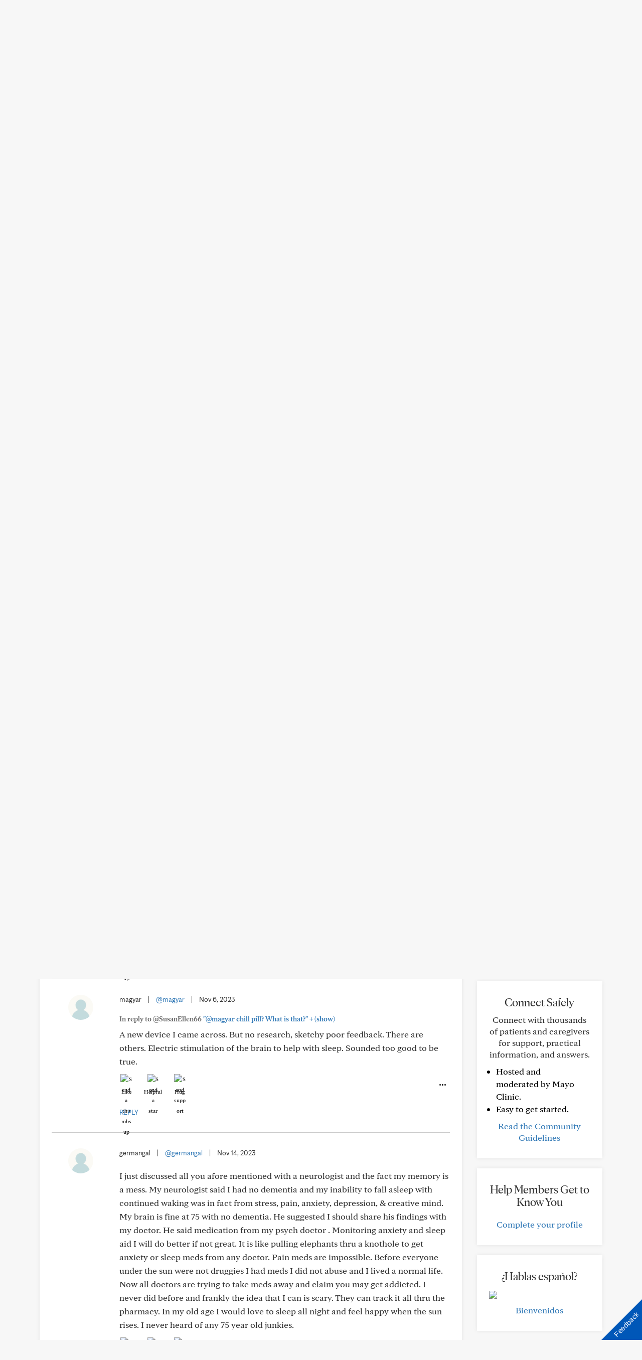

--- FILE ---
content_type: text/css
request_url: https://connect.mayoclinic.org/wp-content/plugins/carehubs-app-community/Public/css/app-community-discussion.css?ver=4.4.54
body_size: 217
content:
.single-format-discussion .discussion-by-sme { background: #FEF9E7;padding: 10px; }
.single-format-discussion .discussion-content {padding-left: 135px;}
.single-format-discussion .discussion-content .entity-interactions.row{margin-left: 0px;}
.single-format-discussion .discussion-content .entity-interactions.row .col-md-8{padding-left: 0px;}
.single-format-discussion .chv4-discussion .media{overflow:inherit !important;}
.single-format-discussion .chv4-discussion-title {margin-top: 0px;}
.single-format-discussion .chv4-author-meta {color: #646464;font-weight: bold;font-size: 12px;margin-bottom: 20px;}
.single-format-discussion .media-left {width: 115px;}
.single-format-discussion .media-left .ch-membership-banner {font-size: 11px;}
.single-format-discussion + .entity-interactions {margin-top: 0px;margin-bottom: 0px;padding-top: 0px;padding-bottom: 20px;}
.single-format-discussion a.new-comment-btn {color: rgb(57, 103, 193);border: 1px solid rgb(57, 103, 193);}

@media (max-width: 767px){
    .single-format-discussion .discussion-content {padding-left: 0px;clear: both;}
    .single-format-discussion .media-left {width: 65px;}
    .single-format-discussion + .entity-interactions {padding-left: 75px;}
    .media-left.post-author-meta {float: left;width: 60px;}
}
